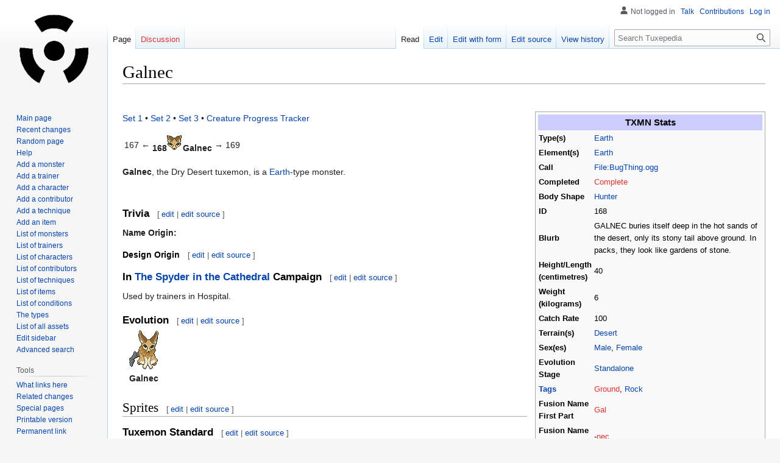

--- FILE ---
content_type: text/html; charset=UTF-8
request_url: https://wiki.tuxemon.org/Galnec
body_size: 11608
content:
<!DOCTYPE html>
<html class="client-nojs" lang="en" dir="ltr">
<head>
<meta charset="UTF-8"/>
<title>Galnec - Tuxepedia</title>
<script>document.documentElement.className="client-js";RLCONF={"wgBreakFrames":!1,"wgSeparatorTransformTable":["",""],"wgDigitTransformTable":["",""],"wgDefaultDateFormat":"dmy","wgMonthNames":["","January","February","March","April","May","June","July","August","September","October","November","December"],"wgRequestId":"a01bc8874067e9d0845a398b","wgCSPNonce":!1,"wgCanonicalNamespace":"","wgCanonicalSpecialPageName":!1,"wgNamespaceNumber":0,"wgPageName":"Galnec","wgTitle":"Galnec","wgCurRevisionId":35079,"wgRevisionId":35079,"wgArticleId":1767,"wgIsArticle":!0,"wgIsRedirect":!1,"wgAction":"view","wgUserName":null,"wgUserGroups":["*"],"wgCategories":["Monster","Galnec","Complete","Earth","Earth (element)","Hunter","Male","Female","Standalone","Catch Challenger","Sanglorian"],"wgPageContentLanguage":"en","wgPageContentModel":"wikitext","wgRelevantPageName":"Galnec","wgRelevantArticleId":1767,"wgIsProbablyEditable":!0,"wgRelevantPageIsProbablyEditable":!0,"wgRestrictionEdit":[],
"wgRestrictionMove":[],"wgVisualEditor":{"pageLanguageCode":"en","pageLanguageDir":"ltr","pageVariantFallbacks":"en"},"wgPageFormsTargetName":null,"wgPageFormsAutocompleteValues":[],"wgPageFormsAutocompleteOnAllChars":!1,"wgPageFormsFieldProperties":[],"wgPageFormsCargoFields":[],"wgPageFormsDependentFields":[],"wgPageFormsCalendarValues":[],"wgPageFormsCalendarParams":[],"wgPageFormsCalendarHTML":null,"wgPageFormsGridValues":[],"wgPageFormsGridParams":[],"wgPageFormsContLangYes":null,"wgPageFormsContLangNo":null,"wgPageFormsContLangMonths":[],"wgPageFormsHeightForMinimizingInstances":800,"wgPageFormsShowOnSelect":[],"wgPageFormsScriptPath":"/extensions/PageForms","edgValues":[],"wgPageFormsEDSettings":null,"wgAmericanDates":!1,"wgEditSubmitButtonLabelPublish":!1};RLSTATE={"site.styles":"ready","noscript":"ready","user.styles":"ready","user":"ready","user.options":"loading","skins.vector.styles.legacy":"ready","ext.visualEditor.desktopArticleTarget.noscript":"ready",
"ext.smw.style":"ready","ext.smw.tooltip.styles":"ready"};RLPAGEMODULES=["ext.smw.style","ext.smw.tooltips","smw.entityexaminer","site","mediawiki.page.ready","skins.vector.legacy.js","ext.visualEditor.desktopArticleTarget.init","ext.visualEditor.targetLoader"];</script>
<script>(RLQ=window.RLQ||[]).push(function(){mw.loader.implement("user.options@1hzgi",function($,jQuery,require,module){/*@nomin*/mw.user.tokens.set({"patrolToken":"+\\","watchToken":"+\\","csrfToken":"+\\"});
});});</script>
<link rel="stylesheet" href="/load.php?lang=en&amp;modules=ext.smw.style%7Cext.smw.tooltip.styles&amp;only=styles&amp;skin=vector"/>
<link rel="stylesheet" href="/load.php?lang=en&amp;modules=ext.visualEditor.desktopArticleTarget.noscript%7Cskins.vector.styles.legacy&amp;only=styles&amp;skin=vector"/>
<script async="" src="/load.php?lang=en&amp;modules=startup&amp;only=scripts&amp;raw=1&amp;skin=vector"></script>
<style>#mw-indicator-mw-helplink {display:none;}</style>
<meta name="ResourceLoaderDynamicStyles" content=""/>
<link rel="stylesheet" href="/load.php?lang=en&amp;modules=site.styles&amp;only=styles&amp;skin=vector"/>
<meta name="generator" content="MediaWiki 1.37.2"/>
<meta name="format-detection" content="telephone=no"/>
<link rel="alternate" type="application/rdf+xml" title="Galnec" href="/index.php?title=Special:ExportRDF/Galnec&amp;xmlmime=rdf"/>
<link rel="alternate" type="application/x-wiki" title="Edit" href="/index.php?title=Galnec&amp;action=edit"/>
<link rel="edit" title="Edit" href="/index.php?title=Galnec&amp;action=edit"/>
<link rel="shortcut icon" href="/favicon.ico"/>
<link rel="search" type="application/opensearchdescription+xml" href="/opensearch_desc.php" title="Tuxepedia (en)"/>
<link rel="EditURI" type="application/rsd+xml" href="https://wiki.tuxemon.org/api.php?action=rsd"/>
<link rel="license" href="https://creativecommons.org/licenses/by-sa/3.0/"/>
</head>
<body class="mediawiki ltr sitedir-ltr mw-hide-empty-elt ns-0 ns-subject mw-editable page-Galnec rootpage-Galnec skin-vector action-view skin-vector-legacy approvedRevs-noapprovedrev"><div id="mw-page-base" class="noprint"></div>
<div id="mw-head-base" class="noprint"></div>
<div id="content" class="mw-body" role="main">
	<a id="top"></a>
	<div id="siteNotice"></div>
	<div class="mw-indicators">
	<div id="mw-indicator-smw-entity-examiner" class="mw-indicator"><div class="smw-entity-examiner smw-indicator-vertical-bar-loader" data-subject="Galnec#0##" data-dir="ltr" data-uselang="" title="Running an examiner in the background"></div></div>
	</div>
	<h1 id="firstHeading" class="firstHeading" >Galnec</h1>
	<div id="bodyContent" class="vector-body">
		<div id="siteSub" class="noprint">From Tuxepedia</div>
		<div id="contentSub"></div>
		<div id="contentSub2"></div>
		
		<div id="jump-to-nav"></div>
		<a class="mw-jump-link" href="#mw-head">Jump to navigation</a>
		<a class="mw-jump-link" href="#searchInput">Jump to search</a>
		<div id="mw-content-text" class="mw-body-content mw-content-ltr" lang="en" dir="ltr"><div class="mw-parser-output"><p><br />
</p>
<table style="width: 30em; font-size: 90%; border: 1px solid #aaaaaa; background-color: #f9f9f9; color: black; margin-bottom: 0.5em; margin-left: 1em; padding: 0.2em; float: right; clear: right; text-align:left;">
<tbody><tr>
<th style="text-align: center; background-color:#ccccff;" colspan="2"><span style="font-size: larger;">TXMN Stats</span>
</th></tr>
<tr>
<th>Type(s)
</th>
<td><a href="/Earth" title="Earth">Earth</a>
</td></tr>
<tr>
<th>Element(s)
</th>
<td><a href="/Earth" title="Earth">Earth</a>
</td></tr>
<tr>
<th>Call
</th>
<td><a href="/File:BugThing.ogg" title="File:BugThing.ogg">File:BugThing.ogg</a>
</td></tr>
<tr>
<th>Completed
</th>
<td><a href="/index.php?title=Complete&amp;action=edit&amp;redlink=1" class="new" title="Complete (page does not exist)">Complete</a>
</td></tr>
<tr>
<th>Body Shape
</th>
<td><a href="/Hunter" title="Hunter">Hunter</a>
</td></tr>
<tr>
<th>ID
</th>
<td>168
</td></tr>
<tr>
<th>Blurb
</th>
<td>GALNEC buries itself deep in the hot sands of the desert, only its stony tail above ground. In packs, they look like gardens of stone.
</td></tr>
<tr>
<th>Height/Length (centimetres)
</th>
<td>40
</td></tr>
<tr>
<th>Weight (kilograms)
</th>
<td>6
</td></tr>
<tr>
<th>Catch Rate
</th>
<td>100
</td></tr>
<tr>
<th>Terrain(s)
</th>
<td><a href="/Desert" title="Desert">Desert</a>
</td></tr>
<tr>
<th>Sex(es)
</th>
<td><a href="/Male" title="Male">Male</a>, <a href="/Female" title="Female">Female</a>
</td></tr>
<tr>
<th>Evolution Stage
</th>
<td><a href="/Standalone" title="Standalone">Standalone</a>
</td></tr>
<tr>
<th><a href="/Tags" title="Tags">Tags</a>
</th>
<td><a href="/index.php?title=Ground&amp;action=edit&amp;redlink=1" class="new" title="Ground (page does not exist)">Ground</a>, <a href="/Rock" title="Rock">Rock</a>
</td></tr>
<tr>
<th>Fusion Name First Part
</th>
<td><a href="/index.php?title=Gal&amp;action=edit&amp;redlink=1" class="new" title="Gal (page does not exist)">Gal</a>
</td></tr>
<tr>
<th>Fusion Name Second Part
</th>
<td>-<a href="/index.php?title=Nec&amp;action=edit&amp;redlink=1" class="new" title="Nec (page does not exist)">nec</a>
</td></tr></tbody></table>
<p><a href="/Set_1" title="Set 1">Set 1</a> • <a href="/Set_2" title="Set 2">Set 2</a> • <a href="/Set_3" title="Set 3">Set 3</a> • <a href="/Creature_Progress_Tracker" title="Creature Progress Tracker">Creature Progress Tracker</a>
</p>
<table>
<tbody><tr>

<td>167 ← </td>
<td>
<p style="font-weight: bold;"><span style="display: inline-block;">168 </span><span id="cf3" style="display: inline-block;"><a href="/File:Galnec_face1.png" class="image"><img alt="Galnec face1.png" src="/images/3/3a/Galnec_face1.png" decoding="async" width="24" height="24" /></a><a href="/File:Galnec_face2.png" class="image"><img alt="Galnec face2.png" src="/images/4/42/Galnec_face2.png" decoding="async" width="24" height="24" /></a></span><span style="display: inline-block;"> Galnec</span></p> 
</td>

<td> → 169  </td>
</tr></tbody></table>
<p><b>Galnec</b>, the Dry Desert tuxemon, is a <a href="/Earth" title="Earth">Earth</a>-type monster.  
</p><p><br />
</p>
<h3><span class="mw-headline" id="Trivia">Trivia</span><span class="mw-editsection"><span class="mw-editsection-bracket">[</span><a href="/index.php?title=Template:Monster&amp;action=edit&amp;section=T-1" title="Edit section: ">edit source</a><span class="mw-editsection-bracket">]</span></span></h3>
<p><b>Name Origin:</b> 
</p>
<h4><span class="mw-headline" id="Design_Origin">Design Origin</span><span class="mw-editsection"><span class="mw-editsection-bracket">[</span><a href="/index.php?title=Template:Monster&amp;action=edit&amp;section=T-2" title="Edit section: ">edit source</a><span class="mw-editsection-bracket">]</span></span></h4>
<h3><span class="mw-headline" id="In_The_Spyder_in_the_Cathedral_Campaign">In <a href="/The_Spyder_in_the_Cathedral" title="The Spyder in the Cathedral">The Spyder in the Cathedral</a> Campaign</span><span class="mw-editsection"><span class="mw-editsection-bracket">[</span><a href="/index.php?title=Template:Monster&amp;action=edit&amp;section=T-3" title="Edit section: ">edit source</a><span class="mw-editsection-bracket">]</span></span></h3>
<p>Used by trainers in Hospital.
</p>
<h3><span class="mw-headline" id="Evolution">Evolution</span><span class="mw-editsection"><span class="mw-editsection-bracket">[</span><a href="/index.php?title=Template:Monster&amp;action=edit&amp;section=T-4" title="Edit section: ">edit source</a><span class="mw-editsection-bracket">]</span></span></h3>
<table class="invisitable">
<tbody><tr>


<td><a href="/File:Galnec_front_64.png" class="image"><img alt="Galnec front 64.png" src="/images/3/3d/Galnec_front_64.png" decoding="async" width="64" height="64" /></a>
</td>

</tr>

<tr>


<td><b>Galnec</b></td>
</tr></tbody></table>
<h2><span class="mw-headline" id="Sprites">Sprites</span><span class="mw-editsection"><span class="mw-editsection-bracket">[</span><a href="/index.php?title=Template:Monster&amp;action=edit&amp;section=T-5" title="Edit section: ">edit source</a><span class="mw-editsection-bracket">]</span></span></h2>
<h3><span class="mw-headline" id="Tuxemon_Standard">Tuxemon Standard</span><span class="mw-editsection"><span class="mw-editsection-bracket">[</span><a href="/index.php?title=Template:Monster&amp;action=edit&amp;section=T-6" title="Edit section: ">edit source</a><span class="mw-editsection-bracket">]</span></span></h3>
<table class="wikitable">
<tbody><tr>
<th>64px
</th>
<td><a href="/File:Galnec_front_64.png" class="image"><img alt="Galnec front 64.png" src="/images/3/3d/Galnec_front_64.png" decoding="async" width="64" height="64" /></a>
</td>
<td><a href="/File:Galnec_back.png" class="image"><img alt="Galnec back.png" src="/images/6/68/Galnec_back.png" decoding="async" width="64" height="64" /></a>
</td></tr>
<tr>
<th>Face Sprites
</th>
<td><a href="/File:Galnec_face1.png" class="image"><img alt="Galnec face1.png" src="/images/3/3a/Galnec_face1.png" decoding="async" width="24" height="24" /></a>
</td>
<td><a href="/File:Galnec_face2.png" class="image"><img alt="Galnec face2.png" src="/images/4/42/Galnec_face2.png" decoding="async" width="24" height="24" /></a>
</td></tr>
<tr>
<th>Overland Sprites
</th>
<td><a href="/Missing" title="Missing">Missing</a>
</td>
<td><a href="/Missing" title="Missing">Missing</a>
</td></tr></tbody></table>
<h3><span class="mw-headline" id="Other_Standards">Other Standards</span><span class="mw-editsection"><span class="mw-editsection-bracket">[</span><a href="/index.php?title=Template:Monster&amp;action=edit&amp;section=T-7" title="Edit section: ">edit source</a><span class="mw-editsection-bracket">]</span></span></h3>
<table class="wikitable">
<tbody><tr>
<th>48px
</th>
<td><a href="/Missing" title="Missing">Missing</a>
</td>
<td><a href="/Missing" title="Missing">Missing</a>
</td></tr>
<tr>
<th>56px
</th>
<td><a href="/Missing" title="Missing">Missing</a>
</td>
<td><a href="/Missing" title="Missing">Missing</a>
</td></tr>
<tr>
<th>80px
</th>
<td><a href="/File:Galnec_front.png" class="image"><img alt="Galnec front.png" src="/images/4/45/Galnec_front.png" decoding="async" width="80" height="80" /></a>
</td>
<td><a href="/Missing" title="Missing">Missing</a>
</td></tr>
<tr>
<th>Menu Sprites (32px)
</th>
<td><a href="/File:Galnec_small.png" class="image"><img alt="Galnec small.png" src="/images/e/ed/Galnec_small.png" decoding="async" width="32" height="32" /></a>
</td>
<td><a href="/Missing" title="Missing">Missing</a>
</td></tr>
<tr>
<th>Menu Sprites (24px)
</th>
<td><a href="/Missing" title="Missing">Missing</a>
</td>
<td><a href="/Missing" title="Missing">Missing</a>
</td></tr>
<tr>
<th>Menu Sprites (16px)
</th>
<td><a href="/Missing" title="Missing">Missing</a>
</td>
<td><a href="/Missing" title="Missing">Missing</a>
</td></tr></tbody></table>
<p><a href="/Missing" title="Missing">Missing</a>
</p><p><br /> 
</p>
<h2><span class="mw-headline" id="Contributors">Contributors</span><span class="mw-editsection"><span class="mw-editsection-bracket">[</span><a href="/index.php?title=Template:Monster&amp;action=edit&amp;section=T-8" title="Edit section: ">edit source</a><span class="mw-editsection-bracket">]</span></span></h2>
<p><a href="/Catch_Challenger" title="Catch Challenger">Catch Challenger</a>, <a href="/Sanglorian" title="Sanglorian">Sanglorian</a>
</p><p>Catch Challenger is an open source project, with assets under Creative Commons Attribution. Original design and sprites by Catch Challenger. Sprites tweaked by Sanglorian.
</p>
<h2><span class="mw-headline" id="Variations">Variations</span><span class="mw-editsection"><span class="mw-editsection-bracket">[</span><a href="/index.php?title=Template:Monster&amp;action=edit&amp;section=T-9" title="Edit section: ">edit source</a><span class="mw-editsection-bracket">]</span></span></h2>
<h2><span class="mw-headline" id="In_other_languages">In other languages</span><span class="mw-editsection"><span class="mw-editsection-bracket">[</span><a href="/index.php?title=Template:Monster&amp;action=edit&amp;section=T-10" title="Edit section: ">edit source</a><span class="mw-editsection-bracket">]</span></span></h2>
<table class="formtable">
<tbody><tr>
<th>Language
</th>
<td>Name
</td>
<td>Category
</td>
<td>Blurb
</td></tr>
<tr>
<th>Spanish
</th>
<td>
</td>
<td>
</td>
<td>
</td></tr>
<tr>
<th>German
</th>
<td>
</td>
<td>
</td>
<td>
</td></tr>
<tr>
<th>French
</th>
<td>
</td>
<td>
</td>
<td>
</td></tr>
<tr>
<th>Portuguese
</th>
<td>
</td>
<td>
</td>
<td>
</td></tr></tbody></table><p>,,
</p><ul><li>Galnec learns <a href="/Rock" title="Rock">Rock</a> at level 1</li></ul>
<ul><li>Galnec learns <a href="/Ram" title="Ram">Ram</a> at level 1</li></ul>
<ul><li>Galnec learns <a href="/Rock" title="Rock">Rock</a> at level 4</li></ul>
<ul><li>Galnec learns <a href="/Stampede" title="Stampede">Stampede</a> at level 7</li></ul>
<ul><li>Galnec learns <a href="/Evasion" title="Evasion">Evasion</a> at level 13</li></ul>
<ul><li>Galnec learns <a href="/Lantern" title="Lantern">Lantern</a> at level 16</li></ul>
<ul><li>Galnec learns <a href="/Mending" title="Mending">Mending</a> at level 19</li></ul>
<ul><li>Galnec learns <a href="/Breath" title="Breath">Breath</a> at level 25</li></ul>
<ul><li>Galnec learns <a href="/Sylvan" title="Sylvan">Sylvan</a> at level 28</li></ul>
<ul><li>Galnec learns <a href="/Fledgling" title="Fledgling">Fledgling</a> at level 31</li></ul>
<ul><li>Galnec learns <a href="/Tip" title="Tip">Tip</a> at level 37</li></ul>
<ul><li>Galnec learns <a href="/Earthquake" title="Earthquake">Earthquake</a> at level 40</li></ul>
<!-- 
NewPP limit report
Cached time: 20260126023917
Cache expiry: 86400
Reduced expiry: false
Complications: []
[SMW] In‐text annotation parser time: 3.636 seconds
CPU time usage: 0.918 seconds
Real time usage: 5.974 seconds
Preprocessor visited node count: 509/1000000
Post‐expand include size: 7950/2097152 bytes
Template argument size: 665/2097152 bytes
Highest expansion depth: 5/40
Expensive parser function count: 0/100
Unstrip recursion depth: 0/20
Unstrip post‐expand size: 0/5000000 bytes
-->
<!--
Transclusion expansion time report (%,ms,calls,template)
100.00% 2058.981      1 -total
 96.94% 1996.002      1 Template:Monster
  3.00%   61.727     12 Template:Technique_Allocation
-->

<!-- Saved in parser cache with key tuxepedia:pcache:idhash:1767-0!dateformat=default and timestamp 20260126023911 and revision id 35079. Serialized with JSON.
 -->
</div>
<div class="printfooter">Retrieved from "<a dir="ltr" href="https://wiki.tuxemon.org/index.php?title=Galnec&amp;oldid=35079">https://wiki.tuxemon.org/index.php?title=Galnec&amp;oldid=35079</a>"</div></div>
		<div id="catlinks" class="catlinks" data-mw="interface"><div id="mw-normal-catlinks" class="mw-normal-catlinks"><a href="/Special:Categories" title="Special:Categories">Categories</a>: <ul><li><a href="/Category:Monster" title="Category:Monster">Monster</a></li><li><a href="/index.php?title=Category:Galnec&amp;action=edit&amp;redlink=1" class="new" title="Category:Galnec (page does not exist)">Galnec</a></li><li><a href="/index.php?title=Category:Complete&amp;action=edit&amp;redlink=1" class="new" title="Category:Complete (page does not exist)">Complete</a></li><li><a href="/index.php?title=Category:Earth&amp;action=edit&amp;redlink=1" class="new" title="Category:Earth (page does not exist)">Earth</a></li><li><a href="/index.php?title=Category:Earth_(element)&amp;action=edit&amp;redlink=1" class="new" title="Category:Earth (element) (page does not exist)">Earth (element)</a></li><li><a href="/index.php?title=Category:Hunter&amp;action=edit&amp;redlink=1" class="new" title="Category:Hunter (page does not exist)">Hunter</a></li><li><a href="/index.php?title=Category:Male&amp;action=edit&amp;redlink=1" class="new" title="Category:Male (page does not exist)">Male</a></li><li><a href="/index.php?title=Category:Female&amp;action=edit&amp;redlink=1" class="new" title="Category:Female (page does not exist)">Female</a></li><li><a href="/index.php?title=Category:Standalone&amp;action=edit&amp;redlink=1" class="new" title="Category:Standalone (page does not exist)">Standalone</a></li><li><a href="/index.php?title=Category:Catch_Challenger&amp;action=edit&amp;redlink=1" class="new" title="Category:Catch Challenger (page does not exist)">Catch Challenger</a></li><li><a href="/Category:Sanglorian" title="Category:Sanglorian">Sanglorian</a></li></ul></div></div>
	</div>
</div>

<div id="mw-navigation">
	<h2>Navigation menu</h2>
	<div id="mw-head">
		<nav id="p-personal" class="mw-portlet mw-portlet-personal vector-user-menu-legacy vector-menu" aria-labelledby="p-personal-label" role="navigation" 
	 >
	<h3 id="p-personal-label" class="vector-menu-heading"> <span>Personal tools</span>
	</h3>
	<div class="vector-menu-content">
		
		<ul class="vector-menu-content-list"><li id="pt-anonuserpage" class="mw-list-item">Not logged in</li><li id="pt-anontalk" class="mw-list-item"><a href="/Special:MyTalk" title="Discussion about edits from this IP address [n]" accesskey="n">Talk</a></li><li id="pt-anoncontribs" class="mw-list-item"><a href="/Special:MyContributions" title="A list of edits made from this IP address [y]" accesskey="y">Contributions</a></li><li id="pt-login" class="mw-list-item"><a href="/index.php?title=Special:UserLogin&amp;returnto=Galnec" title="You are encouraged to log in; however, it is not mandatory [o]" accesskey="o">Log in</a></li></ul>
		
	</div>
</nav>

		<div id="left-navigation">
			<nav id="p-namespaces" class="mw-portlet mw-portlet-namespaces vector-menu vector-menu-tabs" aria-labelledby="p-namespaces-label" role="navigation" 
	 >
	<h3 id="p-namespaces-label" class="vector-menu-heading"> <span>Namespaces</span>
	</h3>
	<div class="vector-menu-content">
		
		<ul class="vector-menu-content-list"><li id="ca-nstab-main" class="selected mw-list-item"><a href="/Galnec" title="View the content page [c]" accesskey="c">Page</a></li><li id="ca-talk" class="new mw-list-item"><a href="/index.php?title=Talk:Galnec&amp;action=edit&amp;redlink=1" rel="discussion" title="Discussion about the content page (page does not exist) [t]" accesskey="t">Discussion</a></li></ul>
		
	</div>
</nav>

			<nav id="p-variants" class="mw-portlet mw-portlet-variants emptyPortlet vector-menu-dropdown-noicon vector-menu vector-menu-dropdown" aria-labelledby="p-variants-label" role="navigation" 
	 >
	<input type="checkbox"
		id="p-variants-checkbox"
		role="button"
		aria-haspopup="true"
		data-event-name="ui.dropdown-p-variants"
		class=" vector-menu-checkbox" aria-labelledby="p-variants-label" />
	<h3 id="p-variants-label" class="vector-menu-heading"> <span>Variants</span>
			<span class="vector-menu-checkbox-expanded">expanded</span>
			<span class="vector-menu-checkbox-collapsed">collapsed</span>
	</h3>
	<div class="vector-menu-content">
		
		<ul class="vector-menu-content-list"></ul>
		
	</div>
</nav>

		</div>
		<div id="right-navigation">
			<nav id="p-views" class="mw-portlet mw-portlet-views vector-menu vector-menu-tabs" aria-labelledby="p-views-label" role="navigation" 
	 >
	<h3 id="p-views-label" class="vector-menu-heading"> <span>Views</span>
	</h3>
	<div class="vector-menu-content">
		
		<ul class="vector-menu-content-list"><li id="ca-view" class="selected mw-list-item"><a href="/Galnec">Read</a></li><li id="ca-ve-edit" class="mw-list-item"><a href="/index.php?title=Galnec&amp;veaction=edit" title="Edit this page [v]" accesskey="v">Edit</a></li><li id="ca-formedit" class="mw-list-item"><a href="/index.php?title=Galnec&amp;action=formedit" title="Edit this page with a form [&amp;]" accesskey="&amp;">Edit with form</a></li><li id="ca-edit" class="collapsible mw-list-item"><a href="/index.php?title=Galnec&amp;action=edit" title="Edit this page [e]" accesskey="e">Edit source</a></li><li id="ca-history" class="mw-list-item"><a href="/index.php?title=Galnec&amp;action=history" title="Past revisions of this page [h]" accesskey="h">View history</a></li></ul>
		
	</div>
</nav>

			<nav id="p-cactions" class="mw-portlet mw-portlet-cactions emptyPortlet vector-menu-dropdown-noicon vector-menu vector-menu-dropdown" aria-labelledby="p-cactions-label" role="navigation"  title="More options"
	 >
	<input type="checkbox"
		id="p-cactions-checkbox"
		role="button"
		aria-haspopup="true"
		data-event-name="ui.dropdown-p-cactions"
		class=" vector-menu-checkbox" aria-labelledby="p-cactions-label" />
	<h3 id="p-cactions-label" class="vector-menu-heading"> <span>More</span>
			<span class="vector-menu-checkbox-expanded">expanded</span>
			<span class="vector-menu-checkbox-collapsed">collapsed</span>
	</h3>
	<div class="vector-menu-content">
		
		<ul class="vector-menu-content-list"></ul>
		
	</div>
</nav>

			<div id="p-search" role="search" class="vector-search-box">
	<div>
		<h3 >
			<label for="searchInput">Search</label>
		</h3>
		<form action="/index.php" id="searchform">
			<div id="simpleSearch" data-search-loc="header-navigation">
				<input type="search" name="search" placeholder="Search Tuxepedia" autocapitalize="sentences" title="Search Tuxepedia [f]" accesskey="f" id="searchInput"/>
				<input type="hidden" name="title" value="Special:Search"/>
				<input type="submit" name="fulltext" value="Search" title="Search the pages for this text" id="mw-searchButton" class="searchButton mw-fallbackSearchButton"/>
				<input type="submit" name="go" value="Go" title="Go to a page with this exact name if it exists" id="searchButton" class="searchButton"/>
			</div>
		</form>
	</div>
</div>

		</div>
	</div>
	
<div id="mw-panel">
	<div id="p-logo" role="banner">
		<a class="mw-wiki-logo" href="/Main_Page"
			title="Visit the main page"></a>
	</div>
	<nav id="p-navigation" class="mw-portlet mw-portlet-navigation vector-menu vector-menu-portal portal" aria-labelledby="p-navigation-label" role="navigation" 
	 >
	<h3 id="p-navigation-label" class="vector-menu-heading"> <span>Navigation</span>
	</h3>
	<div class="vector-menu-content">
		
		<ul class="vector-menu-content-list"><li id="n-mainpage-description" class="mw-list-item"><a href="/Main_Page" title="Visit the main page [z]" accesskey="z">Main page</a></li><li id="n-recentchanges" class="mw-list-item"><a href="/Special:RecentChanges" title="A list of recent changes in the wiki [r]" accesskey="r">Recent changes</a></li><li id="n-randompage" class="mw-list-item"><a href="/Special:Random" title="Load a random page [x]" accesskey="x">Random page</a></li><li id="n-help" class="mw-list-item"><a href="https://www.mediawiki.org/wiki/Special:MyLanguage/Help:Contents" title="The place to find out">Help</a></li><li id="n-Add-a-monster" class="mw-list-item"><a href="/Form:Monster">Add a monster</a></li><li id="n-Add-a-trainer" class="mw-list-item"><a href="/Form:Trainer">Add a trainer</a></li><li id="n-Add-a-character" class="mw-list-item"><a href="/Form:Character">Add a character</a></li><li id="n-Add-a-contributor" class="mw-list-item"><a href="/Form:Contributor">Add a contributor</a></li><li id="n-Add-a-technique" class="mw-list-item"><a href="/Form:Technique">Add a technique</a></li><li id="n-Add-an-item" class="mw-list-item"><a href="/Form:Item">Add an item</a></li><li id="n-List-of-monsters" class="mw-list-item"><a href="/Category:Monster">List of monsters</a></li><li id="n-List-of-trainers" class="mw-list-item"><a href="/Category:Trainer">List of trainers</a></li><li id="n-List-of-characters" class="mw-list-item"><a href="/Category:Character">List of characters</a></li><li id="n-List-of-contributors" class="mw-list-item"><a href="/Category:Contributor">List of contributors</a></li><li id="n-List-of-techniques" class="mw-list-item"><a href="/Category:Technique">List of techniques</a></li><li id="n-List-of-items" class="mw-list-item"><a href="/Category:Item">List of items</a></li><li id="n-List-of-conditions" class="mw-list-item"><a href="/Category:Condition">List of conditions</a></li><li id="n-The-types" class="mw-list-item"><a href="/Category:Type">The types</a></li><li id="n-List-of-all-assets" class="mw-list-item"><a href="/Special:ListFiles">List of all assets</a></li><li id="n-Edit-sidebar" class="mw-list-item"><a href="/MediaWiki:Sidebar">Edit sidebar</a></li><li id="n-Advanced-search" class="mw-list-item"><a href="/Special:Ask">Advanced search</a></li></ul>
		
	</div>
</nav>

	<nav id="p-tb" class="mw-portlet mw-portlet-tb vector-menu vector-menu-portal portal" aria-labelledby="p-tb-label" role="navigation" 
	 >
	<h3 id="p-tb-label" class="vector-menu-heading"> <span>Tools</span>
	</h3>
	<div class="vector-menu-content">
		
		<ul class="vector-menu-content-list"><li id="t-whatlinkshere" class="mw-list-item"><a href="/Special:WhatLinksHere/Galnec" title="A list of all wiki pages that link here [j]" accesskey="j">What links here</a></li><li id="t-recentchangeslinked" class="mw-list-item"><a href="/Special:RecentChangesLinked/Galnec" rel="nofollow" title="Recent changes in pages linked from this page [k]" accesskey="k">Related changes</a></li><li id="t-specialpages" class="mw-list-item"><a href="/Special:SpecialPages" title="A list of all special pages [q]" accesskey="q">Special pages</a></li><li id="t-print" class="mw-list-item"><a href="javascript:print();" rel="alternate" title="Printable version of this page [p]" accesskey="p">Printable version</a></li><li id="t-permalink" class="mw-list-item"><a href="/index.php?title=Galnec&amp;oldid=35079" title="Permanent link to this revision of the page">Permanent link</a></li><li id="t-info" class="mw-list-item"><a href="/index.php?title=Galnec&amp;action=info" title="More information about this page">Page information</a></li><li id="t-smwbrowselink" class="mw-list-item"><a href="/Special:Browse/:Galnec" rel="search">Browse properties</a></li></ul>
		
	</div>
</nav>

	
</div>

</div>
<footer id="footer" class="mw-footer" role="contentinfo" >
	<ul id="footer-info" >
	<li id="footer-info-lastmod"> This page was last edited on 23 February 2025, at 22:57.</li>
	<li id="footer-info-copyright">Content is available under <a class="external" rel="nofollow" href="https://creativecommons.org/licenses/by-sa/3.0/">Creative Commons Attribution-ShareAlike</a> unless otherwise noted.</li>
</ul>

	<ul id="footer-places" >
	<li id="footer-places-privacy"><a href="/Tuxepedia:Privacy_policy" title="Tuxepedia:Privacy policy">Privacy policy</a></li>
	<li id="footer-places-about"><a href="/Tuxepedia:About" title="Tuxepedia:About">About Tuxepedia</a></li>
	<li id="footer-places-disclaimer"><a href="/Tuxepedia:General_disclaimer" title="Tuxepedia:General disclaimer">Disclaimers</a></li>
</ul>

	<ul id="footer-icons" class="noprint">
	<li id="footer-copyrightico"><a href="https://creativecommons.org/licenses/by-sa/3.0/"><img src="/resources/assets/licenses/cc-by-sa.png" alt="Creative Commons Attribution-ShareAlike" width="88" height="31" loading="lazy"/></a></li>
	<li id="footer-poweredbyico"><a href="https://www.mediawiki.org/"><img src="/resources/assets/poweredby_mediawiki_88x31.png" alt="Powered by MediaWiki" srcset="/resources/assets/poweredby_mediawiki_132x47.png 1.5x, /resources/assets/poweredby_mediawiki_176x62.png 2x" width="88" height="31" loading="lazy"/></a><a href="https://www.semantic-mediawiki.org/wiki/Semantic_MediaWiki"><img src="[data-uri]" alt="Powered by Semantic MediaWiki" class="smw-footer" width="88" height="31" loading="lazy"/></a></li>
</ul>

</footer>


<script>(RLQ=window.RLQ||[]).push(function(){mw.config.set({"wgPageParseReport":{"smw":{"limitreport-intext-parsertime":3.636},"limitreport":{"cputime":"0.918","walltime":"5.974","ppvisitednodes":{"value":509,"limit":1000000},"postexpandincludesize":{"value":7950,"limit":2097152},"templateargumentsize":{"value":665,"limit":2097152},"expansiondepth":{"value":5,"limit":40},"expensivefunctioncount":{"value":0,"limit":100},"unstrip-depth":{"value":0,"limit":20},"unstrip-size":{"value":0,"limit":5000000},"timingprofile":["100.00% 2058.981      1 -total"," 96.94% 1996.002      1 Template:Monster","  3.00%   61.727     12 Template:Technique_Allocation"]},"cachereport":{"timestamp":"20260126023917","ttl":86400,"transientcontent":false}}});mw.config.set({"wgBackendResponseTime":7181});});</script>
</body></html>